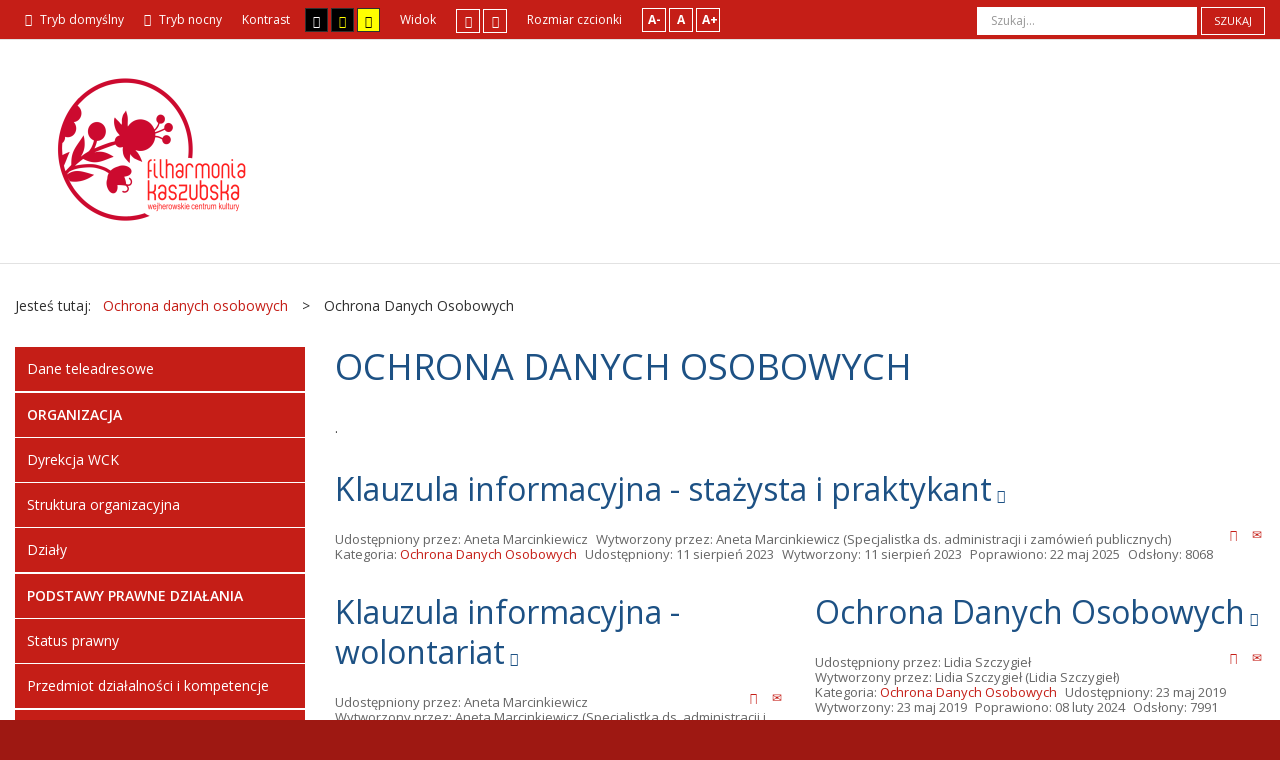

--- FILE ---
content_type: text/html; charset=utf-8
request_url: https://bip.wck.org.pl/index.php?option=com_govarticle&view=category&id=90&Itemid=223
body_size: 5419
content:
<!DOCTYPE html>
<html xmlns="http://www.w3.org/1999/xhtml" xml:lang="pl-pl" lang="pl-pl" dir="ltr">
<head>
		
<meta http-equiv="X-UA-Compatible" content="IE=edge">
<meta name="viewport" content="width=device-width, initial-scale=1.0" />
<meta http-equiv="content-type" content="text/html; charset=utf-8" />
	<meta name="generator" content="Joomla! - Open Source Content Management" />
	<title>Ochrona danych osobowych</title>
	<link href="/index.php?option=com_govarticle&amp;view=category&amp;id=90&amp;Itemid=223&amp;format=feed&amp;type=rss" rel="alternate" type="application/rss+xml" title="RSS 2.0" />
	<link href="/index.php?option=com_govarticle&amp;view=category&amp;id=90&amp;Itemid=223&amp;format=feed&amp;type=atom" rel="alternate" type="application/atom+xml" title="Atom 1.0" />
	<link href="https://bip.wck.org.pl/index.php?option=com_search&amp;view=category&amp;id=90&amp;Itemid=223&amp;format=opensearch" rel="search" title="Szukaj BIP Wejherowski Centrum Kultury w Wejherowie" type="application/opensearchdescription+xml" />
	<link href="/plugins/system/jce/css/content.css?badb4208be409b1335b815dde676300e" rel="stylesheet" type="text/css" />
	<link href="/templates/pcj-kds/css/bootstrap.9.css" rel="stylesheet" type="text/css" />
	<link href="/templates/pcj-kds/css/bootstrap_responsive.9.css" rel="stylesheet" type="text/css" />
	<link href="/templates/pcj-kds/css/template.9.css" rel="stylesheet" type="text/css" />
	<link href="/templates/pcj-kds/css/template_responsive.9.css" rel="stylesheet" type="text/css" />
	<link href="/templates/pcj-kds/css/extended_layouts.9.css" rel="stylesheet" type="text/css" />
	<link href="/templates/pcj-kds/css/font_switcher.9.css" rel="stylesheet" type="text/css" />
	<link href="/templates/pcj-kds/cache/template_params_b60b5887710864dde5555bc0d1ac25c4.css" rel="stylesheet" type="text/css" />
	<link href="//fonts.googleapis.com/css?family=Open+Sans:400,300,300italic,400italic,600,600italic,700,700italic,800,800italic&amp;subset=latin,latin-ext" rel="stylesheet" type="text/css" />
	<link href="/templates/pcj-kds/fonts/Adobe_Caslon_Pro_Italic/font.css" rel="stylesheet" type="text/css" />
	<link href="/templates/pcj-kds/css/custom.9.css" rel="stylesheet" type="text/css" />
	<style type="text/css">
		.dj-hideitem, li.item-185 { display: none !important; }

	</style>
	<script src="/media/system/js/caption.js?3cbe6c245175bacd25ab2fba947fddd6" type="text/javascript"></script>
	<!--[if lt IE 9]><script src="/media/system/js/html5fallback.js?3cbe6c245175bacd25ab2fba947fddd6" type="text/javascript"></script><![endif]-->
	<script src="/media/jui/js/jquery.min.js?3cbe6c245175bacd25ab2fba947fddd6" type="text/javascript"></script>
	<script src="/media/jui/js/jquery-noconflict.js?3cbe6c245175bacd25ab2fba947fddd6" type="text/javascript"></script>
	<script src="/media/jui/js/jquery-migrate.min.js?3cbe6c245175bacd25ab2fba947fddd6" type="text/javascript"></script>
	<script src="/media/jui/js/bootstrap.min.js?3cbe6c245175bacd25ab2fba947fddd6" type="text/javascript"></script>
	<script src="/media/jui/js/jquery.ui.core.min.js?3cbe6c245175bacd25ab2fba947fddd6" type="text/javascript"></script>
	<script src="/media/jui/js/jquery.ui.sortable.min.js?3cbe6c245175bacd25ab2fba947fddd6" type="text/javascript"></script>
	<script src="/plugins/system/ef4_jmframework/includes/assets/template/js/layout.js" type="text/javascript"></script>
	<script src="/templates/pcj-kds/js/jquery.cookie.js" type="text/javascript"></script>
	<script src="/templates/pcj-kds/js/fontswitcher.js" type="text/javascript"></script>
	<script src="/templates/pcj-kds/js/stickybar.js" type="text/javascript"></script>
	<script src="/templates/pcj-kds/js/pagesettings.js" type="text/javascript"></script>
	<script src="/templates/pcj-kds/js/jquery.countTo.js" type="text/javascript"></script>
	<script src="/templates/pcj-kds/js/scripts.js" type="text/javascript"></script>
	<script type="text/javascript">
jQuery(window).on('load',  function() {
				new JCaption('img.caption');
			});jQuery(function($){ initTooltips(); $("body").on("subform-row-add", initTooltips); function initTooltips (event, container) { container = container || document;$(container).find(".hasTooltip").tooltip({"html": true,"container": "body"});} });
	</script>

<link href="/templates/pcj-kds/images/favicon.ico" rel="Shortcut Icon" />
<script type="text/javascript">
	window.cookiePath = '';
</script>

<!--load Font Awesome -->
<link rel="stylesheet" href="https://maxcdn.bootstrapcdn.com/font-awesome/4.4.0/css/font-awesome.min.css">

</head>
<body class="  sticky-bar  topbar2  ">
  <div id="jm-allpage">
  	  		  		  			  		  			<header id="jm-bar" class="" role="banner">
		<div id="jm-top-bar">
		<div id="jm-top-bar-in" class="container-fluid">
									<div id="jm-top-bar2" class="pull-right ">
								<div id="jm-page-settings" class="pull-left">
					<ul class="nav menu">
													<li class="day-night"><a href="/index.php?contrast=normal&amp;option=com_govarticle&amp;Itemid=223" class="jm-normal" title="Przełącz się na tryb domyślny."><span class="jm-color icon-certificate"></span> Tryb domyślny</a></li>
																			<li class="day-night"><a href="/index.php?contrast=night&amp;option=com_govarticle&amp;Itemid=223" class="jm-night" title="Przełącz się na tryb nocny."><span class="jm-color icon-adjust"></span> Tryb nocny</a></li>
																			<li class="contrast-label">
								<span class="separator">Kontrast</span>
							</li>
							<li class="contrast">
								<a href="/index.php?contrast=highcontrast&amp;option=com_govarticle&amp;Itemid=223" class="jm-highcontrast" title="Wysoki kontrast - tryb czarny i biały"><span class="icon-eye"></span><span class="jmcontrast-label">AA</span></a>
								<a href="/index.php?contrast=highcontrast2&amp;option=com_govarticle&amp;Itemid=223" class="jm-highcontrast2" title="Wysoki kontrast - tryb czarny i żółty"><span class="icon-eye"></span><span class="jmcontrast-label">AA</span></a>
								<a href="/index.php?contrast=highcontrast3&amp;option=com_govarticle&amp;Itemid=223" class="jm-highcontrast3" title="Wysoki kontrast - tryb żółty i czarny"><span class="icon-eye"></span><span class="jmcontrast-label">AA</span></a>
							</li>
																		
							<li class="container-width-label hidden-phone hidden-tablet">
								<span class="separator">Widok</span>
							</li>
							<li class="container-width hidden-phone hidden-tablet">
								<a href="/index.php?width=fixed&amp;option=com_govarticle&amp;Itemid=223" class="jm-fixed" title="Przełącz się na stały układ strony."><span class="icon-resize-small"></span>Stały układ</a>
								<a href="/index.php?width=wide&amp;option=com_govarticle&amp;Itemid=223" class="jm-wide" title="Przełącz się na szeroki układ strony."><span class="icon-resize-full"></span>Szeroki układ</a>
							</li>
																		<li class="resizer-label hidden-phone hidden-tablet">
								<span class="separator">Rozmiar czcionki</span>
							</li>
						<li class="resizer hidden-phone hidden-tablet">
							<a href="#" class="jm-font-smaller" title="Mniejsza czcionka">A-</a>
							<a href="#" class="jm-font-normal" title="Domyślna czcionka">A</a>
							<a href="#" class="jm-font-larger" title="Większa czcionka">A+</a>
						</li>
											</ul>
				</div>
								    <div class="jm-module-raw ">
        <div class="search">
	<form action="/index.php?option=com_govarticle&amp;view=article&amp;id=252&amp;Itemid=223" method="post" class="form-inline" role="search">
		<label for="mod-search-searchword91" class="element-invisible">Szukaj...</label> <input name="searchword" id="mod-search-searchword91" maxlength="200"  class="inputbox search-query input-medium" type="search" placeholder="Szukaj..." /> <button class="button btn btn-primary" onclick="this.form.searchword.focus();">Szukaj</button>		<input type="hidden" name="task" value="search" />
		<input type="hidden" name="option" value="com_search" />
		<input type="hidden" name="Itemid" value="223" />
	</form>
</div>
    </div>

			</div>
					</div>
	</div>
			<div id="jm-logo-nav">
		<div id="jm-logo-nav-in" class="container-fluid">
						<div id="jm-logo-sitedesc" class="pull-left">
								<div id="jm-logo">
					<a href="https://bip.wck.org.pl/">
												<img src="https://bip.wck.org.pl/images/szablon/new_logo_wck_ok.png" alt="Biuletyn Informacji Publicznej" />
											</a>
				</div>
											</div>
								</div>
	</div>
	</header>
  		  			  		  			  		  			  		  			  		  			  		  			<section id="jm-main">
	<div class="container-fluid">
				<div class="row-fluid">
			<div id="jm-breadcrumbs" class="span12 ">
					<div class="jm-module ">
		<div  class="jm-module-in">
					    <div class="jm-module-content clearfix notitle">
		    	<div aria-label="Ścieżka powrotu" role="navigation">
	<ul itemscope itemtype="https://schema.org/BreadcrumbList" class="breadcrumb">
					<li>
				Jesteś tutaj: &#160;
			</li>
		
						<li itemprop="itemListElement" itemscope itemtype="https://schema.org/ListItem">
											<a itemprop="item" href="/index.php?option=com_govarticle&amp;view=article&amp;id=252&amp;Itemid=223" class="pathway"><span itemprop="name">Ochrona danych osobowych</span></a>
					
											<span class="divider">
							&gt;						</span>
										<meta itemprop="position" content="1">
				</li>
							<li itemprop="itemListElement" itemscope itemtype="https://schema.org/ListItem" class="active">
					<span itemprop="name">
						Ochrona Danych Osobowych 					</span>
					<meta itemprop="position" content="2">
				</li>
				</ul>
</div>
	      
		    </div>
		</div>
	</div>
	
			</div>
		</div>
				<div class="row-fluid">
			<div id="jm-content" class="span9 offset3" data-xtablet="span12" data-tablet="span12" data-mobile="span12">
												<main id="jm-maincontent" role="main">
					<div class="blog" itemscope itemtype="http://schema.org/Blog">
	
			<h2> 							<span class="subheading-category">Ochrona Danych Osobowych </span>
					</h2>
	
	
			<div class="category-desc clearfix">
										<p>.</p>					</div>
	
	
				<div class="items-leading clearfix">
							<div class="leading-0"
					itemprop="blogPost" itemscope itemtype="http://schema.org/BlogPosting">
					

			<div class="page-header">

							<h2 itemprop="name">
											<a href="/index.php?option=com_govarticle&amp;view=article&amp;id=387:klauzula-informacyjna-stazysta-i-praktykant-3&amp;catid=90&amp;Itemid=223" itemprop="url">
						Klauzula informacyjna - stażysta i praktykant</a>
									</h2>
			
											</div>
	
	
<div class="tpl-icons">
	
					<div class="pull-right">
								<ul class="">
											<li class="print-icon"> <a href="/index.php?option=com_govarticle&amp;view=article&amp;id=387:klauzula-informacyjna-stazysta-i-praktykant-3&amp;catid=90&amp;Itemid=223&amp;tmpl=component&amp;print=1&amp;layout=default&amp;page=" title="Drukuj" onclick="window.open(this.href,'win2','status=no,toolbar=no,scrollbars=yes,titlebar=no,menubar=no,resizable=yes,width=640,height=480,directories=no,location=no'); return false;" rel="nofollow"><span class="icon-print"></span>Drukuj</a> </li>
																<li class="email-icon"> <a href="/index.php?option=com_mailto&amp;tmpl=component&amp;template=pcj-kds&amp;link=8fbfbceb287c46322400ad9a3e5e578ee08f2cb3" title="E-mail" onclick="window.open(this.href,'win2','width=400,height=350,menubar=yes,resizable=yes'); return false;" rel="nofollow"><span class="icon-envelope"></span>E-mail</a> </li>
														</ul>
			</div>
		
	</div>






 
		<dl class="article-info muted">

		
			<dt class="article-info-term">
									Szczegóły							</dt>

							<dd class="createdby" itemprop="author" itemscope itemtype="http://schema.org/Person">
	<span class="icon-user"></span>
					Udostępniony przez: <span itemprop="name">Aneta Marcinkiewicz</span>	</dd>
						
							<dd class="producedby" itemprop="produced" itemscope itemtype="http://schema.org/Person">
	<span class="icon-user"></span>
		Wytworzony przez: <span itemprop="name">Aneta Marcinkiewicz</span> (Specjalistka ds. administracji i zamówień publicznych)</dd>
			
			
										<dd class="category-name">
				<span class="icon-folder"></span>
																		Kategoria: <a href="/index.php?option=com_govarticle&amp;view=category&amp;id=90&amp;Itemid=223" itemprop="genre">Ochrona Danych Osobowych </a>							</dd>			
										<dd class="published">
				<span class="icon-calendar"></span>
				<time datetime="2023-08-11T12:06:47+00:00" itemprop="datePublished">
					Udostępniony: 11 sierpień 2023				</time>
			</dd>					
												<dd class="create">
					<span class="icon-calendar"></span>
					<time datetime="2023-08-11T12:06:47+00:00" itemprop="dateCreated">
						Wytworzony: 11 sierpień 2023					</time>
			</dd>			
										<dd class="modified">
				<span class="icon-calendar"></span>
				<time datetime="2025-05-22T08:24:58+00:00" itemprop="dateModified">
					Poprawiono: 22 maj 2025				</time>
			</dd>			
										<dd class="hits">
					<span class="icon-eye-open"></span>
					<meta itemprop="interactionCount" content="UserPageVisits:8068" />
					Odsłony: 8068			</dd>						</dl>



				</div>
									</div><!-- end items-leading -->
	
	
																	<div class="items-row cols-2 row-0 row-fluid clearfix">
						<div class="span6">
				<div class="item column-1"
					itemprop="blogPost" itemscope itemtype="http://schema.org/BlogPosting">
					

			<div class="page-header">

							<h2 itemprop="name">
											<a href="/index.php?option=com_govarticle&amp;view=article&amp;id=385:klauzula-informacyjna-wolontariat&amp;catid=90&amp;Itemid=223" itemprop="url">
						Klauzula informacyjna - wolontariat</a>
									</h2>
			
											</div>
	
	
<div class="tpl-icons">
	
					<div class="pull-right">
								<ul class="">
											<li class="print-icon"> <a href="/index.php?option=com_govarticle&amp;view=article&amp;id=385:klauzula-informacyjna-wolontariat&amp;catid=90&amp;Itemid=223&amp;tmpl=component&amp;print=1&amp;layout=default&amp;page=" title="Drukuj" onclick="window.open(this.href,'win2','status=no,toolbar=no,scrollbars=yes,titlebar=no,menubar=no,resizable=yes,width=640,height=480,directories=no,location=no'); return false;" rel="nofollow"><span class="icon-print"></span>Drukuj</a> </li>
																<li class="email-icon"> <a href="/index.php?option=com_mailto&amp;tmpl=component&amp;template=pcj-kds&amp;link=0e856fae8b036bf1c2c491b220d367616a60860b" title="E-mail" onclick="window.open(this.href,'win2','width=400,height=350,menubar=yes,resizable=yes'); return false;" rel="nofollow"><span class="icon-envelope"></span>E-mail</a> </li>
														</ul>
			</div>
		
	</div>






 
		<dl class="article-info muted">

		
			<dt class="article-info-term">
									Szczegóły							</dt>

							<dd class="createdby" itemprop="author" itemscope itemtype="http://schema.org/Person">
	<span class="icon-user"></span>
					Udostępniony przez: <span itemprop="name">Aneta Marcinkiewicz</span>	</dd>
						
							<dd class="producedby" itemprop="produced" itemscope itemtype="http://schema.org/Person">
	<span class="icon-user"></span>
		Wytworzony przez: <span itemprop="name">Aneta Marcinkiewicz</span> (Specjalistka ds. administracji i zamówień publicznych)</dd>
			
			
										<dd class="category-name">
				<span class="icon-folder"></span>
																		Kategoria: <a href="/index.php?option=com_govarticle&amp;view=category&amp;id=90&amp;Itemid=223" itemprop="genre">Ochrona Danych Osobowych </a>							</dd>			
										<dd class="published">
				<span class="icon-calendar"></span>
				<time datetime="2023-08-11T11:17:56+00:00" itemprop="datePublished">
					Udostępniony: 11 sierpień 2023				</time>
			</dd>					
												<dd class="create">
					<span class="icon-calendar"></span>
					<time datetime="-001-11-30T00:00:00+00:00" itemprop="dateCreated">
						Wytworzony: 30 listopad -0001					</time>
			</dd>			
										<dd class="modified">
				<span class="icon-calendar"></span>
				<time datetime="2025-05-22T09:39:56+00:00" itemprop="dateModified">
					Poprawiono: 22 maj 2025				</time>
			</dd>			
										<dd class="hits">
					<span class="icon-eye-open"></span>
					<meta itemprop="interactionCount" content="UserPageVisits:8142" />
					Odsłony: 8142			</dd>						</dl>



				</div>
				<!-- end item -->
							</div><!-- end span -->
														<div class="span6">
				<div class="item column-2"
					itemprop="blogPost" itemscope itemtype="http://schema.org/BlogPosting">
					

			<div class="page-header">

							<h2 itemprop="name">
											<a href="/index.php?option=com_govarticle&amp;view=article&amp;id=252:ochrona-danych-osobowych&amp;catid=90&amp;Itemid=223" itemprop="url">
						Ochrona Danych Osobowych</a>
									</h2>
			
											</div>
	
	
<div class="tpl-icons">
	
					<div class="pull-right">
								<ul class="">
											<li class="print-icon"> <a href="/index.php?option=com_govarticle&amp;view=article&amp;id=252:ochrona-danych-osobowych&amp;catid=90&amp;Itemid=223&amp;tmpl=component&amp;print=1&amp;layout=default&amp;page=" title="Drukuj" onclick="window.open(this.href,'win2','status=no,toolbar=no,scrollbars=yes,titlebar=no,menubar=no,resizable=yes,width=640,height=480,directories=no,location=no'); return false;" rel="nofollow"><span class="icon-print"></span>Drukuj</a> </li>
																<li class="email-icon"> <a href="/index.php?option=com_mailto&amp;tmpl=component&amp;template=pcj-kds&amp;link=9019987db3632cdb6c44916860db2d96ac2a046d" title="E-mail" onclick="window.open(this.href,'win2','width=400,height=350,menubar=yes,resizable=yes'); return false;" rel="nofollow"><span class="icon-envelope"></span>E-mail</a> </li>
														</ul>
			</div>
		
	</div>






 
		<dl class="article-info muted">

		
			<dt class="article-info-term">
									Szczegóły							</dt>

							<dd class="createdby" itemprop="author" itemscope itemtype="http://schema.org/Person">
	<span class="icon-user"></span>
					Udostępniony przez: <span itemprop="name">Lidia Szczygieł</span>	</dd>
						
							<dd class="producedby" itemprop="produced" itemscope itemtype="http://schema.org/Person">
	<span class="icon-user"></span>
		Wytworzony przez: <span itemprop="name">Lidia Szczygieł</span> (Lidia Szczygieł)</dd>
			
			
										<dd class="category-name">
				<span class="icon-folder"></span>
																		Kategoria: <a href="/index.php?option=com_govarticle&amp;view=category&amp;id=90&amp;Itemid=223" itemprop="genre">Ochrona Danych Osobowych </a>							</dd>			
										<dd class="published">
				<span class="icon-calendar"></span>
				<time datetime="2019-05-23T06:58:15+00:00" itemprop="datePublished">
					Udostępniony: 23 maj 2019				</time>
			</dd>					
												<dd class="create">
					<span class="icon-calendar"></span>
					<time datetime="2019-05-23T06:58:15+00:00" itemprop="dateCreated">
						Wytworzony: 23 maj 2019					</time>
			</dd>			
										<dd class="modified">
				<span class="icon-calendar"></span>
				<time datetime="2024-02-08T09:03:21+00:00" itemprop="dateModified">
					Poprawiono: 08 luty 2024				</time>
			</dd>			
										<dd class="hits">
					<span class="icon-eye-open"></span>
					<meta itemprop="interactionCount" content="UserPageVisits:7991" />
					Odsłony: 7991			</dd>						</dl>



				</div>
				<!-- end item -->
							</div><!-- end span -->
							</div><!-- end row -->
						
	
		</div>

				</main>
											</div>
						<aside id="jm-left" role="complementary" class="span3 offset-12" data-xtablet="span12 first-span" data-tablet="span12 first-span" data-mobile="span12 first-span">
				<div class="">
					<div class="row-fluid"><div class="span0">	<div class="jm-module _menu modcolor">
		<div  class="jm-module-in">
					    <div class="jm-module-content clearfix notitle">
		    	<ul class="nav menu mod-list">
<li class="item-137 default"><a href="/index.php?option=com_govarticle&amp;view=article&amp;id=131&amp;Itemid=137" >Dane teleadresowe</a></li><li class="item-193 deeper parent"><span class="nav-header ">Organizacja</span>
<ul class="nav-child unstyled small"><li class="item-196"><a href="/index.php?option=com_govarticle&amp;view=article&amp;id=213&amp;Itemid=196" >Dyrekcja WCK</a></li><li class="item-194"><a href="/index.php?option=com_govarticle&amp;view=article&amp;id=325&amp;Itemid=194" >Struktura organizacyjna</a></li><li class="item-215"><a href="/index.php?option=com_govarticle&amp;view=article&amp;id=216&amp;Itemid=215" >Działy</a></li></ul></li><li class="item-200 deeper parent"><span class="nav-header ">Podstawy prawne działania</span>
<ul class="nav-child unstyled small"><li class="item-201"><a href="/index.php?option=com_govarticle&amp;view=article&amp;id=217&amp;Itemid=201" >Status prawny</a></li><li class="item-202"><a href="/index.php?option=com_govarticle&amp;view=article&amp;id=127&amp;Itemid=202" >Przedmiot działalności i kompetencje</a></li></ul></li><li class="item-203 deeper parent"><span class="nav-header ">Zarządzenia i Cenniki</span>
<ul class="nav-child unstyled small"><li class="item-204"><a href="/index.php?option=com_govarticle&amp;view=category&amp;id=68&amp;Itemid=204" >Zarządzenia</a></li><li class="item-205"><a href="/index.php?option=com_govarticle&amp;view=article&amp;id=218&amp;Itemid=205" >Cenniki</a></li></ul></li><li class="item-206 deeper parent"><span class="nav-header ">Zamówienia  Publiczne, Przetargi i Ogłoszenia</span>
<ul class="nav-child unstyled small"><li class="item-209"><a href="/index.php?option=com_govarticle&amp;view=categories&amp;id=60&amp;Itemid=209" >Ogłoszenia</a></li><li class="item-207"><a href="/index.php?option=com_govarticle&amp;view=categories&amp;id=58&amp;Itemid=207" >Przetargi</a></li><li class="item-212"><a href="/index.php?option=com_govarticle&amp;view=category&amp;id=63&amp;Itemid=212" >Plan zamówień publicznych</a></li><li class="item-210"><a href="/index.php?option=com_govarticle&amp;view=categories&amp;id=61&amp;Itemid=210" >Zamówienia na usługi społeczne i inne szczególne usługi</a></li><li class="item-208"><a href="/index.php?option=com_govarticle&amp;view=categories&amp;id=59&amp;Itemid=208" >Zamówienia Publiczne</a></li><li class="item-211"><a href="/index.php?option=com_govarticle&amp;view=categories&amp;id=62&amp;Itemid=211" >Zapytania ofertowe</a></li></ul></li><li class="item-214 deeper parent"><span class="nav-header ">Ogłoszenia o pracę</span>
<ul class="nav-child unstyled small"><li class="item-216"><a href="/index.php?option=com_govarticle&amp;view=category&amp;id=71&amp;Itemid=216" >Nabór na wolne stanowisko</a></li></ul></li><li class="item-223 current active"><a href="/index.php?option=com_govarticle&amp;view=article&amp;id=252&amp;Itemid=223" >Ochrona danych osobowych</a></li><li class="item-224"><a href="/index.php?option=com_govarticle&amp;view=category&amp;id=93&amp;Itemid=224" >Udostępnienie informacji publicznej</a></li><li class="item-226"><a href="/index.php?option=com_govarticle&amp;view=category&amp;id=106&amp;Itemid=226" >Sprawozdanie finansowe</a></li><li class="item-227"><a href="/index.php?option=com_govarticle&amp;view=category&amp;id=107&amp;Itemid=227" >Deklaracja dostępności</a></li></ul>
	      
		    </div>
		</div>
	</div>
	</div></div>				</div>
			</aside>
								</div>
	</div>
</section>
  		  			  		  			  		  			  		  			  		  			  		  			<footer id="jm-footer" role="contentinfo">
	<div class="project-partners">
		<a title="Link do strony projektu Kuźnia Dostępnych Stron" href="http://dostepny.joomla.pl"><img src="/templates/pcj-kds/images/footer/logo_KDS_stopka.png" alt="Logo projektu Kuźnia Dostępnych Stron" /></a>
		<a title="Link do strony Ministerstwa Administracji i Cyfryzacji" href="http://mac.gov.pl"> <img src="/templates/pcj-kds/images/footer/logo_MAC_stopka.png" alt="Logo Ministerstwa Administracji i Cyfryzacji" /> </a>
		<a title="Link do strony Spółdzielni Socjalnej FADO" href="http://www.spoldzielniafado.pl/"> <img src="/templates/pcj-kds/images/footer/logo_FADO_stopka.png" alt="Logo Spółdzielni Socjalnej FADO" /> </a>
		<a title="Link do strony Fundacji PCJ Otwarte Źródła" href="htttp://fundacja.joomla.pl"><img src="/templates/pcj-kds/images/footer/logo_PCJ_stopka.png" alt="Logo Fundacji PCJ Otwarte Źródła" /> </a>
		<p class="text-center nomargin"><small>Projekt Kuźnia Dostępnych Stron współfinansowany ze środków Ministerstwa Administracji i Cyfryzacji</small></p>
	</div>
	<div id="jm-footer-in" class="container-fluid">
				<div id="jm-copyrights" class="pull-left ">
			

<div class="custom"  >
	<p>© 2017 - Wejherowskie Centrum Kultury. Wszystkie prawa zastrzeżone. Realizacja <a href="mailto:pawelt21@gmail.com">Paweł Thiel</a>.</p></div>

		</div>
				<div id="jm-poweredby" class="pull-left">
			<a href="http://www.dostepny.joomla.pl/" target="_blank">&nbsp;Dostępne szablony dla Joomla!</a> przez Polskie Centrum Joomla
		</div>
				<div id="jm-back-sitemap" class="pull-right">
									<div id="jm-back-top" class="pull-right">
				<a href="#jm-allpage">Wróć na górę<span class="icon-chevron-up"></span></a>
			</div>
					</div>
			</div>
</footer>
  		  			
  		  	  </div>
</body>
</html>

--- FILE ---
content_type: text/css
request_url: https://bip.wck.org.pl/templates/pcj-kds/css/custom.9.css
body_size: 5598
content:
.tpl-icons {
  margin: 0 0 15px 0;
}
.tpl-icons li {
  margin: 0 10px 0 0;
  font-size: 11.9px;
  line-height: 1.2;
  display: inline-block;
  float: left;
}
.tpl-icons li:last-child {
  margin-right: 0;
}
.tpl-icons li a {
  text-indent: -999em;
  display: block;
  float: left;
  width: 12.6px;
  overflow: hidden;
}
.tpl-icons li a [class^="icon-"],
.tpl-icons li a [class*=" icon-"] {
  display: block;
  float: left;
  text-indent: 0;
}
.topbar1.topbar2 #jm-top-bar2 {
  width: auto;
}
#jm-top-bar {
  line-height: 39px;
}
.mod_tquote1_quote p {
  color: #222;
  text-align: left;
}
.mod_tquote1_author p {
  color: #222;
}
.mod_tquote1_quote {
  margin: 0 0 24px;
}
#jm-allpage .jm-module.color-ms {
  padding: 19px 24px 20px;
  border: 1px solid #971712;
}
#jm-allpage .jm-module.color-ms-border {
  border: 1px solid #c51e17;
  background: rgba(0, 0, 0, 0) none repeat scroll 0 0;
  padding: 19px 15px 20px;
}
#jm-allpage #jm-content-top .jm-module.color-ms-border {
  padding: 19px 24px 20px;
}
#jm-content-top .jm-module.gray {
  background: #f7f7f7;
  border: 1px solid #e4e4e4;
  padding: 19px 24px 20px;
}
#jm-content-top .jm-module.blank {
  background: rgba(0, 0, 0, 0) none repeat scroll 0 0;
  border: medium none;
  overflow: hidden;
  padding: 0;
  position: relative;
}
#jm-content-top .jm-module .jm-title {
  text-transform: none;
}
#jm-content-top .jm-module.blank p {
  margin: 0;
}
#jm-content-top .jm-module.blank p a {
  display: block;
  text-align: center;
}
a.button,
input.button,
button.button {
  background: #c51e17;
  color: #fff;
}
span.title-absolute {
  bottom: 0;
  box-sizing: border-box;
  color: #fff;
  cursor: pointer;
  font-size: 18px;
  left: 0;
  line-height: 38px;
  opacity: 0.9;
  position: absolute;
  right: 0;
  text-align: center;
  width: 100%;
  background: #c51e17;
  border: 1px solid #971712;
}
.jm-module.social-icons img {
  margin: 0 14px 14px 0;
}
.jm-module.social-icons img:nth-child(4n),
.jm-module.social-icons a:nth-child(4n) img {
  margin-right: 0;
}
#jm-top1 {
  padding-bottom: 10px;
  padding-top: 40px;
}
#jm-header .slide-desc-bg-override {
  background: #000 none repeat scroll 0 0;
  opacity: 0.4;
}
h3.page-header > .badge,
.list-hits.badge {
  background: rgba(0, 0, 0, 0) none repeat scroll 0 0;
  color: #424242 !important;
  font-weight: normal;
  text-shadow: none;
}
.input-mini {
  width: 70px;
}
.weblink-category .list-title a {
  font-weight: 600;
}
.contact span.jicons-icons {
  display: none;
}
/************************************************Reguły podstawowe*****************************************************/
#jm-logo-nav {
  padding-bottom: 10px;
  padding-top: 10px;
}
p.button-link .readon {
  border: 1px solid #c51e17;
  border-radius: 2px;
  box-sizing: border-box;
  display: block;
  margin: 20px 0;
  padding: 4px;
  text-align: center;
  transition: all 0.2s ease-in 0s;
}
p.button-link .readon:hover {
  background: #c51e17;
  color: #fff;
  transition: all 0.2s ease-in 0s;
}
.nomargin {
  margin: 0;
}
.center {
  display: block;
  text-align: center;
}
.sticky-bar #jm-allpage {
  padding-top: 142px;
}
* + p {
  margin: 20px 0 5px;
}
p span.pull-left {
  margin: 8px 16px 8px 0;
}
body {
  webkit-font-smoothing: antialiased;
}
ul.jm-arrow2 li {
  background-position: left 11px;
}
.item-page ul {
  display: table;
}
.items-leading .leading:last-child,
.items-row:last-child {
  border: medium none;
  margin: 0 -15px;
  padding: 0;
}
.blog h2 a::after,
.blog p a::after {
  content: "\e164";
  font-family: Glyphicons Halflings;
  font-size: 14px;
  margin: 0 5px;
}
.pull-left.item-image img,
.pull-left.item-image > img {
  border: 1px solid #e2e2e2;
  box-shadow: 2px 2px 3px #e2e2e2;
  box-sizing: border-box;
  max-width: 270px;
  padding: 5px;
}
dl.article-info {
  color: #666;
  font-size: 13px;
  line-height: 1.2;
  margin: 0 0 15px;
}
.dl-horizontal dd {
  margin-bottom: 1em;
}
#jm-content strong,
b {
  color: #666;
  font-weight: 600;
}
.pagination ul li.pagination-start span.pagenav,
.pagination ul li.pagination-prev span.pagenav,
.pagination ul li.pagination-next span.pagenav,
.pagination ul li.pagination-end span.pagenav {
  color: #303030;
}
.accordion-heading .accordion-toggle::after,
.pane-sliders h3.title a::after {
  background-color: #dfdfdf;
  border: 1px solid #ccc;
  padding: 5px 20px;
}
.pane-sliders h3.title.pane-toggler-down + .content {
  padding: 15px 0 25px !important;
}
.item-page .panel,
.item-page .pane-slider.content.pane-down {
  border: none;
  padding: 0;
  background: unset;
  color: unset;
}
.pane-sliders .content {
  background: unset;
}
.accordion-heading .accordion-toggle,
.pane-sliders h3.title a {
  color: #c51e17;
  font-size: 26px;
  line-height: 32px;
  text-transform: unset;
}
select,
textarea,
input[type="text"],
input[type="password"],
input[type="datetime"],
input[type="datetime-local"],
input[type="date"],
input[type="month"],
input[type="time"],
input[type="week"],
input[type="number"],
input[type="email"],
input[type="url"],
input[type="search"],
input[type="tel"],
input[type="color"],
.uneditable-input {
  color: #000 !important;
}
blockquote small {
  color: #c0c0c0;
}
blockquote p {
  font-family: Georgia,Times,Times New Roman,serif;
  font-size: 15.5px;
  font-style: oblique;
  font-weight: 300;
  line-height: 1.45;
  margin-bottom: 0;
  min-height: 90px;
}
/************************************************Nagłówki*****************************************************/
h1,
h2,
h3,
h4,
h5,
h6 {
  font-weight: 400;
  margin: 10px 0;
}
h1 {
  text-transform: uppercase;
}
h1.componentheading,
.tag-category > h1,
.page-header > h1,
.content-category > h1,
.categories-list > h1,
.blog-featured > h1,
.contact-category > h1,
.contact > h1,
.newsfeed-category > h1,
h1.page-title,
.finder > h1,
.weblink-category > h1,
.edit > h1,
.blog > h2,
.jd-item-page h1 {
  font-size: 36px;
  font-weight: 400;
  text-transform: uppercase;
  margin: 0 0 30px;
}
h2.item-title,
.page-header > h2,
.content-category > h2,
.cat-children > h3,
.contact-category > h2,
.weblink-category > h2,
.newsfeed > h2,
.newsfeed-category > h2,
.weblink-category > h2,
.contact > h3 {
  font-size: 32px;
  line-height: 40px;
  font-weight: 400;
}
h2.foot-header {
  font-size: 250% !important;
  font-weight: 400 !important;
}
h3 {
  font-size: 26px;
}
h4 {
  font-size: 22px;
}
h5 {
  font-size: 18px;
}
h6 {
  font-size: 16px;
}
/************************************************Moduły*****************************************************/
#jm-bottom1 {
  padding-top: 30px;
}
#jm-bottom1 .jm-module {
  font-size: 13px;
  margin-bottom: 0;
}
#jm-bottom1 .jm-module .jm-title,
#jm-bottom1 .moduletable > h3 {
  color: #232323;
}
#jm-bottom1 + #jm-footer-mod {
  padding-top: 30px;
}
#jm-main + #jm-bottom2 {
  padding-bottom: 0;
  border: none;
}
.jm-module.center-ms .jm-title {
  font-size: 250%;
  font-weight: 400;
  margin: 0 0 36px;
  text-align: center;
}
.color-mod2 {
  background: #ffa626;
  box-sizing: border-box;
  padding: 20px;
}
.color-mod2 a {
  color: #fff;
}
.color-mod2 h3 {
  background: #5aa426;
  color: #ffffff !important;
  margin: -20px -20px 20px !important;
  padding: 25px 20px;
}
.color-mod3 {
  background: #f3f3f3;
  border: 1px solid #c51e17;
  box-sizing: border-box;
  padding: 20px;
}
.color-mod3 a {
  color: #000;
}
.color-mod3 h3 {
  background: #c51e17;
  color: #ffffff !important;
  margin: -20px -20px 20px !important;
  padding: 25px 20px;
}
.jm-module.color-ms-border {
  border: 1px solid #c51e17;
  box-sizing: border-box;
  padding: 30px;
}
.jm-module.color-ms-white {
  background: #ffffff;
  border: 1px solid #c51e17;
  box-sizing: border-box;
  padding: 30px;
}
.jm-module.gray {
  background: #f3f3f3;
  border: 1px solid #e4e4e4;
  padding: 20px 30px;
}
.jm-module.gray h4 {
  text-align: center;
}
/************************************************Menu*****************************************************/
#jm-top-menu .jm-module-raw {
  float: left;
  margin-left: 0;
  margin-right: 0;
}
.dj-megamenu li.dj-up {
  margin: 0 0 0 20px;
  text-align: center;
  text-transform: uppercase;
}
.dj-megamenu .dj-submenu > li {
  text-align: left;
  text-transform: none;
  font-size: 14px;
}
.dj-megamenu li.dj-up:last-child {
  margin-right: 30px;
}
.modcolor {
  background: #c51e17;
}
.modcolor h3 {
  background: #e52626;
  color: #fff !important;
  margin: 0 !important;
  padding: 25px 20px;
}
.modcolor .nav-header {
  border-top: 2px solid;
  color: white !important;
  padding: 12px !important;
  font-size: inherit;
  font-weight: 600 !important;
}
.modcolor .nav.menu ul {
  padding-left: 0;
}
.modcolor .nav.menu > li:first-child > a {
  border-top: medium none;
}
.modcolor .nav.menu > li > ul {
  padding-left: 0;
}
.modcolor .nav.menu > li.parent > ul {
  margin-top: 0;
}
.modcolor .nav.menu li > a {
  background: none;
  border-top: 1px solid #fff;
  color: #fff;
  padding: 12px;
  transition: all 0.3s ease 0s;
  -webkit-transition: all 0.3s ease 0s;
}
.modcolor .nav.menu li > a:hover {
  background: #eb5d57;
  padding: 12px 30px;
  transition: all 0.3s ease 0s;
}
.modcolor .nav.menu li.active > a {
  background: #e94740;
  color: #fff;
}
.jm-counter {
  color: #c51e17 !important;
  font-size: 16px;
  padding: 20px 0;
}
.jm-counter .number {
  margin: 15px 0 5px;
}
.jm-counter a:hover {
  text-decoration: none;
}
.nav.menu > li:last-child > a,
.nav.menu > li:last-child > span.separator {
  padding-bottom: 12px 30px;
}
/************************************************Ikony*****************************************************/
.ikona-menu {
  font-size: 2em !important;
  margin: 0 0 0 10px;
}
.fp-social span {
  font-size: 2em;
  height: 24px;
  line-height: 24px;
  margin: 0 0 0 -5px;
  text-align: center;
  width: 24px;
  line-height: 1;
}
.fp-social a:link,
.fp-social a:visited {
  color: #c51e17;
}
.fp-social a:hover,
.rss-menu a:hover {
  color: #ac0f15;
  text-decoration: none;
}
.social-label {
  display: none;
}
@font-face {
  font-family: 'icomoon-bip';
  src: url('../fonts/icomoon-bip.eot?g6np8f');
  src: url('../fonts/icomoon-bip.eot?g6np8f#iefix') format('embedded-opentype'), url('../fonts/icomoon-bip.ttf?g6np8f') format('truetype'), url('../fonts/icomoon-bip.woff?g6np8f') format('woff'), url('../fonts/icomoon-bip.svg?g6np8f#icomoon-bip') format('svg');
  font-weight: normal;
  font-style: normal;
}
[class^="bip-"],
[class*=" bip-"] {
  font-family: 'icomoon-bip';
  speak: none;
  font-style: normal;
  font-weight: normal;
  font-variant: normal;
  text-transform: none;
  line-height: 1;
  /* Better Font Rendering =========== */
  -webkit-font-smoothing: antialiased;
  -moz-osx-font-smoothing: grayscale;
}
.bip-bip:before {
  content: "\e900";
}
.bip-contact:before {
  content: "\e901";
}
.bip-deaf:before {
  content: "\e902";
}
.bip-facebook:before {
  content: "\e903";
}
.bip-googleplus:before {
  content: "\e904";
}
.bip-home:before {
  content: "\e905";
}
.bip-linkedin:before {
  content: "\e906";
}
.bip-rss:before {
  content: "\e907";
}
.bip-twitter:before {
  content: "\e908";
}
.bip-youtube:before {
  content: "\e909";
}
/************************************************Przyciski*****************************************************/
p.readmore .btn {
  border: 1px solid #c51e17;
  border-radius: 2px;
  display: inline-block;
  padding: 5px 10px;
  text-decoration: none !important;
}
p.readmore .btn:hover {
  background: #0d6dab;
  color: #fff;
}
.btn {
  border: 1px solid #0d6dab;
}
.btn-group > .dropdown-menu,
.btn-group > .popover {
  font-size: 12px;
  text-transform: uppercase;
}
.btn-group > .btn {
  font-size: 14px;
}
.dropdown-menu {
  min-width: 112px;
}
/************************************************Stopka*****************************************************/
#jm-footer-mod .jm-module {
  font-size: 14px;
  margin-bottom: 0;
}
#jm-footer-mod h3 {
  font-weight: 400;
}
#jm-footer-mod ul > li {
  background-image: none !important;
  padding: 0;
}
#jm-footer-in {
  padding: 30px 0 0;
}
#jm-footer a,
#jm-footer-mod a {
  color: #c0c0c0;
}
#jm-footer a:hover,
#jm-footer-mod a:hover {
  color: #fff;
  text-decoration: underline;
}
#jm-copyrights,
#jm-poweredby {
  color: #fff;
  margin: 0 0 15px;
}
#jm-sitemap {
  box-sizing: border-box;
  padding: 0 15px;
}
.foot-menu .nav.menu > li a {
  border: none !important;
  line-height: 1.5;
  padding: 0;
}
.project-partners {
  background: #fff;
  color: #000;
  box-sizing: border-box;
  margin: 0 auto;
  padding: 30px 0;
  text-align: center;
}
.project-partners img {
  margin: 10px 25px;
}
/************************************************Pasek narzedzi*****************************************************/
#jm-top-bar .search label.element-invisible {
  display: none !important;
}
#jm-page-settings [class*=" icon-"],
.resizer {
  color: unset;
}
#jm-page-settings .nav.menu a:hover {
  color: #c0c0c0;
}
#jm-allpage #jm-page-settings .nav.menu li.container-width-label span,
#jm-allpage #jm-page-settings .nav.menu li.resizer-label span {
  pointer-events: none;
  text-decoration: none;
}
#jm-allpage #jm-page-settings .nav.menu .container-width a [class^="icon-"],
#jm-allpage #jm-page-settings .nav.menu .container-width a [class*=" icon-"],
#jm-allpage #jm-page-settings .nav.menu .resizer a {
  border: 1px solid;
  box-sizing: border-box;
  font-size: 12px;
  height: 24px;
  line-height: 1;
  padding: 5px;
  text-align: center;
  width: 24px;
}
span.jmcontrast-label {
  display: none;
}
#jm-top-bar input {
  border: 1px solid #c51e17;
  border-radius: 0;
  color: #000000;
  height: 30px !important;
  line-height: 30px !important;
  min-width: 222px;
  font-size: 12px;
}
#jm-top-bar .btn {
  border: 1px solid #fff;
  border-radius: 0;
  font-size: 11px;
  height: 28px;
  line-height: 25px;
  padding: 0 12px;
}
#jm-top-bar .btn:hover {
  background: #eb5d57;
}
.msearch-mobi input {
  border: 1px solid #000;
  border-radius: 0;
  color: #232323;
  height: 32px;
}
.msearch-mobi .button {
  border: 0 none;
  border-radius: 0;
  color: #ffffff;
  font-size: 12px;
  height: 32px;
  line-height: 30px;
  padding: 0 10px !important;
}
/************************************************Tabele*****************************************************/
.table th,
table.category th {
  background: #c51e17 !important;
}
th.bip {
  background: inherit !important;
  box-sizing: border-box;
  color: black;
  padding-right: 10px;
  text-align: right;
}
table {
  border-collapse: collapse;
  border-spacing: 0;
}
td,
th {
  padding: 0;
}
* {
  -webkit-box-sizing: border-box;
  -moz-box-sizing: border-box;
  box-sizing: border-box;
}
table {
  background-color: transparent;
}
caption {
  padding-top: 8px;
  padding-bottom: 8px;
  color: #777777;
  text-align: left;
}
th {
  text-align: left;
}
.table {
  width: 100%;
  max-width: 100%;
  margin-bottom: 20px;
}
.table > thead > tr > th,
.table > tbody > tr > th,
.table > tfoot > tr > th,
.table > thead > tr > td,
.table > tbody > tr > td,
.table > tfoot > tr > td {
  padding: 8px;
  line-height: 1.42857143;
  vertical-align: top;
  border-top: 1px solid #eee;
}
.table > thead > tr > th {
  vertical-align: bottom;
  border-bottom: 2px solid #eee;
}
.table > caption + thead > tr:first-child > th,
.table > colgroup + thead > tr:first-child > th,
.table > thead:first-child > tr:first-child > th,
.table > caption + thead > tr:first-child > td,
.table > colgroup + thead > tr:first-child > td,
.table > thead:first-child > tr:first-child > td {
  border-top: 0;
}
.table > tbody + tbody {
  border-top: 2px solid #eee;
}
.table .table {
  background-color: #ffffff;
}
.table-condensed > thead > tr > th,
.table-condensed > tbody > tr > th,
.table-condensed > tfoot > tr > th,
.table-condensed > thead > tr > td,
.table-condensed > tbody > tr > td,
.table-condensed > tfoot > tr > td {
  padding: 5px;
}
.table-bordered {
  border: 1px solid #eee;
  border-collapse: collapse;
}
.table-bordered > thead > tr > th,
.table-bordered > tbody > tr > th,
.table-bordered > tfoot > tr > th,
.table-bordered > thead > tr > td,
.table-bordered > tbody > tr > td,
.table-bordered > tfoot > tr > td {
  border: 1px solid #eee;
}
.table-bordered > thead > tr > th,
.table-bordered > thead > tr > td {
  border-bottom-width: 2px;
}
.table-striped > tbody > tr:nth-of-type(odd) {
  background-color: #f3f3f3;
}
.table-hover > tbody > tr:hover {
  background-color: ;
}
table col[class*="col-"] {
  position: static;
  float: none;
  display: table-column;
}
table td[class*="col-"],
table th[class*="col-"] {
  position: static;
  float: none;
  display: table-cell;
}
.table > thead > tr > td.active,
.table > tbody > tr > td.active,
.table > tfoot > tr > td.active,
.table > thead > tr > th.active,
.table > tbody > tr > th.active,
.table > tfoot > tr > th.active,
.table > thead > tr.active > td,
.table > tbody > tr.active > td,
.table > tfoot > tr.active > td,
.table > thead > tr.active > th,
.table > tbody > tr.active > th,
.table > tfoot > tr.active > th {
  background-color: #f5f5f5;
}
.table-hover > tbody > tr > td.active:hover,
.table-hover > tbody > tr > th.active:hover,
.table-hover > tbody > tr.active:hover > td,
.table-hover > tbody > tr:hover > .active,
.table-hover > tbody > tr.active:hover > th {
  background-color: #e8e8e8;
}
.table > thead > tr > td.success,
.table > tbody > tr > td.success,
.table > tfoot > tr > td.success,
.table > thead > tr > th.success,
.table > tbody > tr > th.success,
.table > tfoot > tr > th.success,
.table > thead > tr.success > td,
.table > tbody > tr.success > td,
.table > tfoot > tr.success > td,
.table > thead > tr.success > th,
.table > tbody > tr.success > th,
.table > tfoot > tr.success > th {
  background-color: #dff0d8;
}
.table-hover > tbody > tr > td.success:hover,
.table-hover > tbody > tr > th.success:hover,
.table-hover > tbody > tr.success:hover > td,
.table-hover > tbody > tr:hover > .success,
.table-hover > tbody > tr.success:hover > th {
  background-color: #d0e9c6;
}
.table > thead > tr > td.info,
.table > tbody > tr > td.info,
.table > tfoot > tr > td.info,
.table > thead > tr > th.info,
.table > tbody > tr > th.info,
.table > tfoot > tr > th.info,
.table > thead > tr.info > td,
.table > tbody > tr.info > td,
.table > tfoot > tr.info > td,
.table > thead > tr.info > th,
.table > tbody > tr.info > th,
.table > tfoot > tr.info > th {
  background-color: #d9edf7;
}
.table-hover > tbody > tr > td.info:hover,
.table-hover > tbody > tr > th.info:hover,
.table-hover > tbody > tr.info:hover > td,
.table-hover > tbody > tr:hover > .info,
.table-hover > tbody > tr.info:hover > th {
  background-color: #c4e3f3;
}
.table > thead > tr > td.warning,
.table > tbody > tr > td.warning,
.table > tfoot > tr > td.warning,
.table > thead > tr > th.warning,
.table > tbody > tr > th.warning,
.table > tfoot > tr > th.warning,
.table > thead > tr.warning > td,
.table > tbody > tr.warning > td,
.table > tfoot > tr.warning > td,
.table > thead > tr.warning > th,
.table > tbody > tr.warning > th,
.table > tfoot > tr.warning > th {
  background-color: #fcf8e3;
}
.table-hover > tbody > tr > td.warning:hover,
.table-hover > tbody > tr > th.warning:hover,
.table-hover > tbody > tr.warning:hover > td,
.table-hover > tbody > tr:hover > .warning,
.table-hover > tbody > tr.warning:hover > th {
  background-color: #faf2cc;
}
.table > thead > tr > td.danger,
.table > tbody > tr > td.danger,
.table > tfoot > tr > td.danger,
.table > thead > tr > th.danger,
.table > tbody > tr > th.danger,
.table > tfoot > tr > th.danger,
.table > thead > tr.danger > td,
.table > tbody > tr.danger > td,
.table > tfoot > tr.danger > td,
.table > thead > tr.danger > th,
.table > tbody > tr.danger > th,
.table > tfoot > tr.danger > th {
  background-color: #f2dede;
}
.table-hover > tbody > tr > td.danger:hover,
.table-hover > tbody > tr > th.danger:hover,
.table-hover > tbody > tr.danger:hover > td,
.table-hover > tbody > tr:hover > .danger,
.table-hover > tbody > tr.danger:hover > th {
  background-color: #ebcccc;
}
.table-responsive {
  overflow-x: auto;
  min-height: 0.01%;
}
@media screen and (max-width: 767px) {
  .table-responsive {
    width: 100%;
    margin-bottom: 15px;
    overflow-y: hidden;
    -ms-overflow-style: -ms-autohiding-scrollbar;
    border: 1px solid #eee;
  }
  .table-responsive > .table {
    margin-bottom: 0;
  }
  .table-responsive > .table > thead > tr > th,
  .table-responsive > .table > tbody > tr > th,
  .table-responsive > .table > tfoot > tr > th,
  .table-responsive > .table > thead > tr > td,
  .table-responsive > .table > tbody > tr > td,
  .table-responsive > .table > tfoot > tr > td {
    white-space: nowrap;
  }
  .table-responsive > .table-bordered {
    border: 0;
  }
  .table-responsive > .table-bordered > thead > tr > th:first-child,
  .table-responsive > .table-bordered > tbody > tr > th:first-child,
  .table-responsive > .table-bordered > tfoot > tr > th:first-child,
  .table-responsive > .table-bordered > thead > tr > td:first-child,
  .table-responsive > .table-bordered > tbody > tr > td:first-child,
  .table-responsive > .table-bordered > tfoot > tr > td:first-child {
    border-left: 0;
  }
  .table-responsive > .table-bordered > thead > tr > th:last-child,
  .table-responsive > .table-bordered > tbody > tr > th:last-child,
  .table-responsive > .table-bordered > tfoot > tr > th:last-child,
  .table-responsive > .table-bordered > thead > tr > td:last-child,
  .table-responsive > .table-bordered > tbody > tr > td:last-child,
  .table-responsive > .table-bordered > tfoot > tr > td:last-child {
    border-right: 0;
  }
  .table-responsive > .table-bordered > tbody > tr:last-child > th,
  .table-responsive > .table-bordered > tfoot > tr:last-child > th,
  .table-responsive > .table-bordered > tbody > tr:last-child > td,
  .table-responsive > .table-bordered > tfoot > tr:last-child > td {
    border-bottom: 0;
  }
}
/************************************************Wersje kontrastowe strony*****************************************************/
.night .jm-module.gray,
.night .project-partners {
  background: none;
}
.night .img-polaroid {
  background-color: #e4e4e4;
  border: 1px solid #000;
}
.night caption,
.night dl.article-info,
.night #jm-content strong,
.night b {
  color: #000;
}
.highcontrast select,
.highcontrast textarea,
.highcontrast input[type="text"],
.highcontrast input[type="password"],
.highcontrast input[type="datetime"],
.highcontrast input[type="datetime-local"],
.highcontrast input[type="date"],
.highcontrast input[type="month"],
.highcontrast input[type="time"],
.highcontrast input[type="week"],
.highcontrast input[type="number"],
.highcontrast input[type="email"],
.highcontrast input[type="url"],
.highcontrast input[type="search"],
.highcontrast input[type="tel"],
.highcontrast input[type="color"],
.highcontrast .uneditable-input {
  color: #fff !important;
}
.highcontrast .jm-counter {
  color: #fff !important;
}
.highcontrast .jm-module.gray {
  background: black;
}
.highcontrast .modcolor {
  background: #000;
  border: 1px solid #ffffff;
}
.highcontrast .modcolor h3 {
  background: #fff;
  color: #000 !important;
  margin: 0 !important;
  padding: 25px 20px;
}
.highcontrast .modcolor .nav.menu > li:first-child > a {
  border-top: medium none;
}
.highcontrast .modcolor .nav.menu li.active > a {
  background: #fff;
  color: #000;
}
.highcontrast .modcolor .nav.menu li > a {
  border-top: 1px solid #fff;
  color: #fff;
  padding: 12px;
  transition: all 0.3s ease 0s;
  -webkit-transition: all 0.3s ease 0s;
}
.highcontrast .modcolor .nav.menu li > a:hover {
  background: #fff;
  color: #000;
  padding: 12px 30px;
  transition: all 0.3s ease 0s;
}
.highcontrast .fp-social span,
.highcontrast .rss-menu a {
  color: #fff;
}
.highcontrast .fp-social a:hover,
.highcontrast .rss-menu a:hover {
  background: none !important;
  color: #fff !important;
  text-decoration: none;
}
.highcontrast #jm-back-sitemap a {
  color: #fff !important;
}
.highcontrast #jm-back-sitemap a:hover {
  background: #fff;
  color: #000 !important;
}
.highcontrast #jm-content strong,
.highcontrast b {
  color: #fff;
}
.highcontrast .table th,
.highcontrast table.category th,
.highcontrast .table-striped > tbody > tr:nth-of-type(odd) {
  background: #000 !important;
  color: #fff !important;
}
.highcontrast caption {
  color: #fff !important;
}
.highcontrast .accordion-heading .accordion-toggle::after,
.highcontrast .pane-sliders h3.title a::after {
  background-color: #000;
  border: 1px solid #fff;
}
.highcontrast .parent:hover .hover-content {
  background: #000;
  color: #fff;
}
.highcontrast .img-polaroid {
  background-color: #000;
  border: 1px solid #fff;
}
.highcontrast blockquote small {
  color: #fff;
}
.highcontrast blockquote,
.highcontrast blockquote.pull-right {
  border-color: #fff;
}
.highcontrast .jm-counter a {
  text-decoration: none;
}
.highcontrast .jm-counter a:hover {
  background: #000 !important;
  color: #fff !important;
  text-decoration: none;
}
.highcontrast .modcolor .nav-header {
  border-top: 2px solid #fff;
  color: #fff !important;
}
.highcontrast .foot-menu .nav.menu > li a {
  border: none !important;
  line-height: 1.5 !important;
  padding: 0 !important;
}
.highcontrast #jm-footer a,
.highcontrast #jm-footer-mod a {
  color: #fff;
}
.highcontrast #jm-footer a:hover,
.highcontrast #jm-footer-mod a:hover {
  color: #000 !important;
}
.highcontrast2 select,
.highcontrast2 textarea,
.highcontrast2 input[type="text"],
.highcontrast2 input[type="password"],
.highcontrast2 input[type="datetime"],
.highcontrast2 input[type="datetime-local"],
.highcontrast2 input[type="date"],
.highcontrast2 input[type="month"],
.highcontrast2 input[type="time"],
.highcontrast2 input[type="week"],
.highcontrast2 input[type="number"],
.highcontrast2 input[type="email"],
.highcontrast2 input[type="url"],
.highcontrast2 input[type="search"],
.highcontrast2 input[type="tel"],
.highcontrast2 input[type="color"],
.highcontrast2 .uneditable-input {
  color: #ffff00 !important;
}
.highcontrast2 .jm-counter {
  color: #ffff00 !important;
}
.highcontrast2 .jm-module.gray {
  background: black;
}
.highcontrast2 .color-mod3 {
  background: #000;
  border: 1px solid #ffff00;
  box-sizing: border-box;
  padding: 20px;
}
.highcontrast2 .color-mod3 a {
  color: #ffff00;
}
.highcontrast2 .color-mod3 h3 {
  background: #ffff00;
  color: #000 !important;
  margin: -20px -20px 20px !important;
  padding: 25px 20px;
}
.highcontrast2 .jm-links ul {
  color: #ffff00;
}
.highcontrast2 .modcolor {
  background: #000;
  border: 1px solid #ffff00;
}
.highcontrast2 .modcolor h3 {
  background: #ffff00;
  color: #000 !important;
  margin: 0 !important;
  padding: 25px 20px;
}
.highcontrast2 .modcolor .nav.menu > li:first-child > a {
  border-top: medium none;
}
.highcontrast2 .modcolor .nav.menu li.active > a {
  background: #ffff00;
  color: #000;
}
.highcontrast2 .modcolor .nav.menu li > a {
  border-top: 1px solid #ffff00;
  color: #ffff00;
  padding: 12px;
  transition: all 0.3s ease 0s;
  -webkit-transition: all 0.3s ease 0s;
}
.highcontrast2 .modcolor .nav.menu li > a:hover {
  background: #ffff00;
  color: #000;
  padding: 12px 30px;
  transition: all 0.3s ease 0s;
}
.highcontrast2 .fp-social span,
.highcontrast2 .rss-menu a {
  color: #ffff00;
}
.highcontrast2 .fp-social a:hover,
.highcontrast2 .rss-menu a:hover {
  background: none !important;
  color: #ffff00 !important;
}
.highcontrast2 #jm-back-sitemap a {
  color: #ffff00 !important;
}
.highcontrast2 #jm-back-sitemap a:hover {
  background: #ffff00;
  color: #000 !important;
}
.highcontrast2 #jm-content strong,
.highcontrast2 b {
  color: #ffff00;
}
.highcontrast2 .table th,
.highcontrast2 table.category th,
.highcontrast2 .table-striped > tbody > tr:nth-of-type(odd) {
  background: #000 !important;
  color: #ffff00 !important;
}
.highcontrast2 caption {
  color: #ffff00 !important;
}
.highcontrast2 .accordion-heading .accordion-toggle::after,
.highcontrast2 .pane-sliders h3.title a::after {
  background-color: #000;
  border: 1px solid #ffff00;
  color: #ffff00 !important;
}
.highcontrast2 .project-partners {
  background: #232323;
  color: #ffff00;
}
.highcontrast2 .project-partners a img:hover {
  background: #transparent !important;
}
.highcontrast2 .img-polaroid {
  background-color: #000;
  border: 1px solid #ffff00;
}
.highcontrast2 strong.red,
.highcontrast2 span.star {
  color: #ffff00;
}
.highcontrast2 .project-partners a:hover {
  background: none !important;
}
.highcontrast2 blockquote small {
  color: #ffff00;
}
.highcontrast2 blockquote,
.highcontrast2 blockquote.pull-right {
  border-color: #ffff00;
}
.highcontrast2 .jm-counter a {
  text-decoration: none;
}
.highcontrast2 .jm-counter a:hover {
  background: #000 !important;
  color: #ffff00 !important;
  text-decoration: none;
}
.highcontrast2 .modcolor .nav-header {
  border-top: 2px solid #ffff00;
  color: #ffff00 !important;
}
.highcontrast2 .foot-menu .nav.menu > li a {
  border: none !important;
  line-height: 1.5 !important;
  padding: 0 !important;
}
.highcontrast2 #jm-footer a,
.highcontrast2 #jm-footer-mod a {
  color: #ffff00 !important;
}
.highcontrast2 #jm-footer a:hover,
.highcontrast2 #jm-footer-mod a:hover {
  color: #000 !important;
}
.highcontrast2 #jm-footer-mod .foot-menu li.active > a {
  color: #000 !important;
}
.highcontrast3 .jm-counter {
  color: #000 !important;
}
.highcontrast3 .jm-module.gray {
  background: #ffff00;
  border: 1px solid #000;
}
.highcontrast3 .color-mod3 {
  background: #ffff00;
  border: 1px solid #000;
  box-sizing: border-box;
  padding: 20px;
}
.highcontrast3 .color-mod3 a {
  color: #000;
}
.highcontrast3 .color-mod3 h3 {
  background: #000;
  color: #ffff00 !important;
  margin: -20px -20px 20px !important;
  padding: 25px 20px;
}
.highcontrast3 .jm-links ul {
  color: #000;
}
.highcontrast3 .modcolor {
  background: #ffff00;
  border: 1px solid #000000;
}
.highcontrast3 .modcolor h3 {
  background: #000;
  color: #ffff00 !important;
  margin: 0 !important;
  padding: 25px 20px;
}
.highcontrast3 .modcolor .nav.menu > li:first-child > a {
  border-top: medium none;
}
.highcontrast3 .modcolor .nav.menu li.active > a {
  background: #000;
  color: #ffff00;
}
.highcontrast3 .modcolor .nav.menu li > a {
  border-top: 1px solid #000;
  color: #000;
  padding: 12px;
  transition: all 0.3s ease 0s;
  -webkit-transition: all 0.3s ease 0s;
}
.highcontrast3 .modcolor .nav.menu li > a:hover {
  background: #000;
  color: #ffff00;
  padding: 12px 30px;
  transition: all 0.3s ease 0s;
}
.highcontrast3 .fp-social span,
.highcontrast3 .rss-menu a {
  color: #000;
}
.highcontrast3 .fp-social a:hover,
.highcontrast3 .rss-menu a:hover {
  background: none !important;
  color: #000;
}
.highcontrast3 #jm-back-sitemap a {
  color: #000 !important;
}
.highcontrast3 #jm-back-sitemap a:hover {
  background: #000;
  color: #ffff00 !important;
}
.highcontrast3 #jm-content strong,
.highcontrast3 b {
  color: #000;
}
.highcontrast3 .table th,
.highcontrast3 table.category th,
.highcontrast3 .table-striped > tbody > tr:nth-of-type(odd) {
  background: #ffff00 !important;
  color: #000 !important;
}
.highcontrast3 caption {
  color: #000 !important;
}
.highcontrast3 .accordion-heading .accordion-toggle::after,
.highcontrast3 .pane-sliders h3.title a::after {
  background-color: #000;
  border: 1px solid #ffff00;
  color: #ffff00;
}
.highcontrast3 .project-partners {
  background: #ffff00 !important;
}
.highcontrast3 .img-polaroid {
  background-color: #ffff00;
  border: 1px solid #000;
}
.highcontrast3 strong.red,
.highcontrast3 span.star {
  color: #000;
}
.highcontrast3 .jdfile-baseinfo a {
  color: #000 !important;
}
.highcontrast3 .jdfile-baseinfo a:hover {
  color: #ffff00 !important;
}
.highcontrast3 .dj-mobile-open-btn {
  color: #000 !important;
}
.highcontrast3 .project-partners a:hover {
  background: none !important;
}
.highcontrast3 blockquote small {
  color: #000;
}
.highcontrast3 blockquote,
.highcontrast3 blockquote.pull-right {
  border-color: #000;
}
.highcontrast3 .jm-counter a {
  text-decoration: none;
}
.highcontrast3 .jm-counter a:hover {
  background: #ffff00 !important;
  color: #000 !important;
  text-decoration: none;
}
.highcontrast3 .modcolor .nav-header {
  border-top: 2px solid #000;
  color: #000 !important;
}
.highcontrast3 .foot-menu .nav.menu > li a {
  border: none !important;
  line-height: 1.5 !important;
  padding: 0 !important;
}
.highcontrast3 #jm-footer a,
.highcontrast3 #jm-footer-mod a {
  color: #000 !important;
}
.highcontrast3 #jm-footer a:hover,
.highcontrast3 #jm-footer-mod a:hover {
  color: #ffff00 !important;
}
.highcontrast3 #jm-footer-mod .foot-menu li.active > a {
  color: #ffff00 !important;
}
